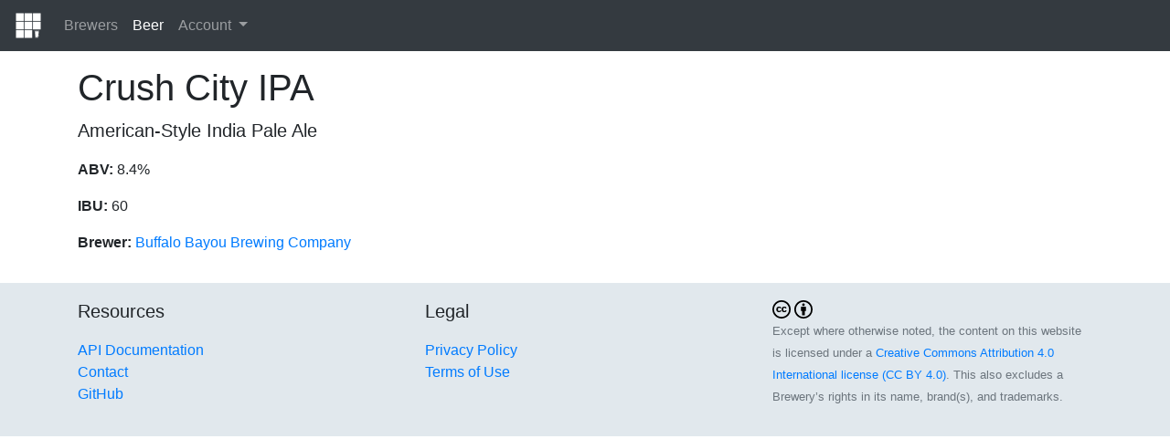

--- FILE ---
content_type: text/html; charset=UTF-8
request_url: https://catalog.beer/beer/a69b991b-1205-4f7d-bed9-6b77067732fe
body_size: 2823
content:
<!DOCTYPE html>
<html lang="en">
<head>
	<!-- Required meta tags -->
	<meta charset="utf-8">
	<meta name="viewport" content="width=device-width, initial-scale=1, shrink-to-fit=no">

	<!-- Bootstrap CSS -->
	<link rel="stylesheet" href="https://stackpath.bootstrapcdn.com/bootstrap/4.3.1/css/bootstrap.min.css" integrity="sha384-ggOyR0iXCbMQv3Xipma34MD+dH/1fQ784/j6cY/iJTQUOhcWr7x9JvoRxT2MZw1T" crossorigin="anonymous">
	
	<!--- Language --->
	<link rel="alternate" href="https://catalog.beer" hreflang="en" />
	
	<!-- Fathom Analytics -->
	<script src="https://cdn.usefathom.com/script.js" data-site="YRZMNYXM" defer></script>

	<!-- Application Name -->
	<meta name="application-name" content="Catalog.beer">
	<meta name="apple-mobile-web-app-title" content="Catalog.beer">

	<!-- Page Title -->
	<title>Crush City IPA</title>
</head><body>
	 <nav class="navbar navbar-expand-lg navbar-dark bg-dark" style="margin-bottom:1rem;">
	<a class="navbar-brand" href="/">
		<img src="/images/logo.svg" width="30" height="30" class="d-inline-block align-top" alt="Catalog.beer">
	</a>
	<button class="navbar-toggler" type="button" data-toggle="collapse" data-target="#navbarSupportedContent" aria-controls="navbarSupportedContent" aria-expanded="false" aria-label="Toggle navigation">
		<span class="navbar-toggler-icon"></span>
	</button>
	<div class="collapse navbar-collapse" id="navbarSupportedContent">
		<div class="navbar-nav">
			<a class="nav-item nav-link" href="/brewer">Brewers</a><a class="nav-item nav-link active" href="/beer">Beer</a>
			<li class="nav-item dropdown">
        <a class="nav-link dropdown-toggle" href="#" id="navbarDropdown" role="button" data-toggle="dropdown" aria-haspopup="true" aria-expanded="false">
          Account
        </a>
        <div class="dropdown-menu" aria-labelledby="navbarDropdown">
          <a class="dropdown-item" href="/signup">Create an Account</a>
<a class="dropdown-item" href="/login">Log in</a>

        </div>
      </li>
		</div>
	</div>
</nav>	<div class="container">
    <div class="row">
    	<div class="col-md-12 col-sm-12 col-lg-9 col-xl-7">
    		<h1>Crush City IPA</h1>
<p class="lead">American-Style India Pale Ale</p>
<p><strong>ABV:</strong> 8.4%</p>
<p><strong>IBU:</strong> 60</p>
<p><strong>Brewer:</strong> <a href="/brewer/aebf674a-043f-4023-be41-65754ad12388">Buffalo Bayou Brewing Company</a></p>
			</div>
			<div class="col-lg-3 col-xl-5"></div>
    </div>  
  </div>
  <div class="container-fluid" style="background-color: #E1E8ED; padding:1em 0 1em 0; margin-top: 1em;">
	<div class="container">
		<div class="row">
			<div class="col-md-4">
				<p class="lead">Resources </p>
				<p>
					<a href="/api-docs">API Documentation</a><br>
					<a href="/contact">Contact</a><br>
					<a href="https://github.com/michaelkirkpatrick/catalog-beer">GitHub</a><br>
				</p>
			</div>
			<div class="col-md-4">
				<p class="lead">Legal</p>
				<p>
					<a href="/privacy">Privacy Policy</a><br>
					<a href="/terms">Terms of Use</a>
				</p>
			</div>
			<div class="col-md-4">
				<svg version="1.1" xmlns="http://www.w3.org/2000/svg" xmlns:xlink="http://www.w3.org/1999/xlink" x="0px" y="0px" viewBox="-273 365 64 64" style="enable-background:new -273 365 64 64; width: 20px;" xml:space="preserve">
					<path d="M-241.1,365c9,0,16.6,3.1,22.9,9.4c3,3,5.3,6.4,6.9,10.3c1.6,3.9,2.3,8,2.3,12.3c0,4.4-0.8,8.5-2.3,12.3
c-1.5,3.8-3.8,7.2-6.8,10.1c-3.1,3.1-6.7,5.4-10.6,7.1c-4,1.6-8.1,2.5-12.3,2.5c-4.2,0-8.3-0.8-12.1-2.4c-3.9-1.6-7.3-4-10.4-7
c-3.1-3.1-5.4-6.5-7-10.4c-1.6-3.8-2.4-7.9-2.4-12.2c0-4.2,0.8-8.3,2.4-12.2s4-7.4,7.1-10.5C-257.4,368.1-249.9,365-241.1,365z
M-240.9,370.8c-7.3,0-13.5,2.6-18.5,7.7c-2.5,2.6-4.4,5.4-5.8,8.6c-1.4,3.2-2,6.5-2,10c0,3.4,0.7,6.7,2,9.9c1.4,3.2,3.3,6,5.8,8.5
c2.5,2.5,5.4,4.4,8.5,5.7c3.2,1.3,6.5,2,9.9,2c3.4,0,6.8-0.7,10-2c3.2-1.3,6.1-3.3,8.7-5.8c5-4.9,7.5-11,7.5-18.3
c0-3.5-0.6-6.9-1.9-10.1c-1.3-3.2-3.2-6-5.7-8.5C-227.5,373.3-233.7,370.8-240.9,370.8z M-241.3,391.7l-4.3,2.2c-0.5-1-1-1.6-1.7-2
c-0.7-0.4-1.3-0.6-1.9-0.6c-2.9,0-4.3,1.9-4.3,5.7c0,1.7,0.4,3.1,1.1,4.1c0.7,1,1.8,1.5,3.2,1.5c1.9,0,3.2-0.9,3.9-2.7l3.9,2
c-0.8,1.6-2,2.8-3.5,3.7c-1.5,0.9-3.1,1.3-4.9,1.3c-2.9,0-5.2-0.9-6.9-2.6c-1.8-1.8-2.6-4.2-2.6-7.3c0-3,0.9-5.5,2.7-7.3
c1.8-1.8,4-2.7,6.7-2.7C-245.9,387.1-243.1,388.6-241.3,391.7z M-222.9,391.7l-4.2,2.2c-0.5-1-1-1.6-1.7-2c-0.7-0.4-1.3-0.6-1.9-0.6
c-2.9,0-4.3,1.9-4.3,5.7c0,1.7,0.4,3.1,1.1,4.1c0.7,1,1.8,1.5,3.2,1.5c1.9,0,3.2-0.9,3.9-2.7l4,2c-0.9,1.6-2.1,2.8-3.5,3.7
c-1.5,0.9-3.1,1.3-4.9,1.3c-2.9,0-5.2-0.9-6.9-2.6c-1.7-1.8-2.6-4.2-2.6-7.3c0-3,0.9-5.5,2.7-7.3c1.8-1.8,4-2.7,6.7-2.7
C-227.4,387.1-224.6,388.6-222.9,391.7z"></path>
				</svg>
				<svg version="1.1" xmlns="http://www.w3.org/2000/svg" xmlns:xlink="http://www.w3.org/1999/xlink" x="0px" y="0px" viewBox="-273 365 64 64" style="enable-background:new -273 365 64 64; width: 20px;" xml:space="preserve">
					<path d="M-241.1,365c9,0,16.6,3.1,22.7,9.3c6.2,6.2,9.3,13.8,9.3,22.7c0,9-3,16.5-9.1,22.5c-6.5,6.4-14.1,9.5-22.9,9.5
	c-8.6,0-16.2-3.1-22.5-9.4c-6.3-6.3-9.4-13.8-9.4-22.6c0-8.8,3.1-16.3,9.4-22.7C-257.4,368.1-249.9,365-241.1,365z M-240.9,370.8
	c-7.3,0-13.4,2.6-18.5,7.7c-5.2,5.3-7.8,11.5-7.8,18.6c0,7.1,2.6,13.2,7.8,18.4c5.2,5.2,11.4,7.8,18.5,7.8c7.1,0,13.3-2.6,18.6-7.8
	c5-4.8,7.5-11,7.5-18.3c0-7.3-2.6-13.5-7.7-18.6C-227.5,373.3-233.7,370.8-240.9,370.8z M-232.4,389.1v13.1h-3.7v15.5h-9.9v-15.5
	h-3.7v-13.1c0-0.6,0.2-1.1,0.6-1.5c0.4-0.4,0.9-0.6,1.5-0.6h13.1c0.5,0,1,0.2,1.4,0.6C-232.6,388-232.4,388.5-232.4,389.1z
	 M-245.5,380.8c0-3,1.5-4.5,4.5-4.5s4.5,1.5,4.5,4.5c0,3-1.5,4.5-4.5,4.5S-245.5,383.8-245.5,380.8z"></path>
				</svg>
				<p class="text-muted"><small>Except where otherwise noted, the content on this website is licensed under a <a href="https://creativecommons.org/licenses/by/4.0/">Creative Commons Attribution 4.0 International license (CC BY 4.0)</a>. This also excludes a Brewery&#8217;s rights in its name, brand(s), and trademarks.</small></p>
			</div>
		</div>
	</div>
</div>
<!-- Javascript -->
<script src="https://code.jquery.com/jquery-3.3.1.slim.min.js" integrity="sha384-q8i/X+965DzO0rT7abK41JStQIAqVgRVzpbzo5smXKp4YfRvH+8abtTE1Pi6jizo" crossorigin="anonymous"></script>
<script src="https://cdnjs.cloudflare.com/ajax/libs/popper.js/1.14.3/umd/popper.min.js" integrity="sha384-ZMP7rVo3mIykV+2+9J3UJ46jBk0WLaUAdn689aCwoqbBJiSnjAK/l8WvCWPIPm49" crossorigin="anonymous"></script>
<script src="https://stackpath.bootstrapcdn.com/bootstrap/4.1.3/js/bootstrap.min.js" integrity="sha384-ChfqqxuZUCnJSK3+MXmPNIyE6ZbWh2IMqE241rYiqJxyMiZ6OW/JmZQ5stwEULTy" crossorigin="anonymous"></script></body>
</html>